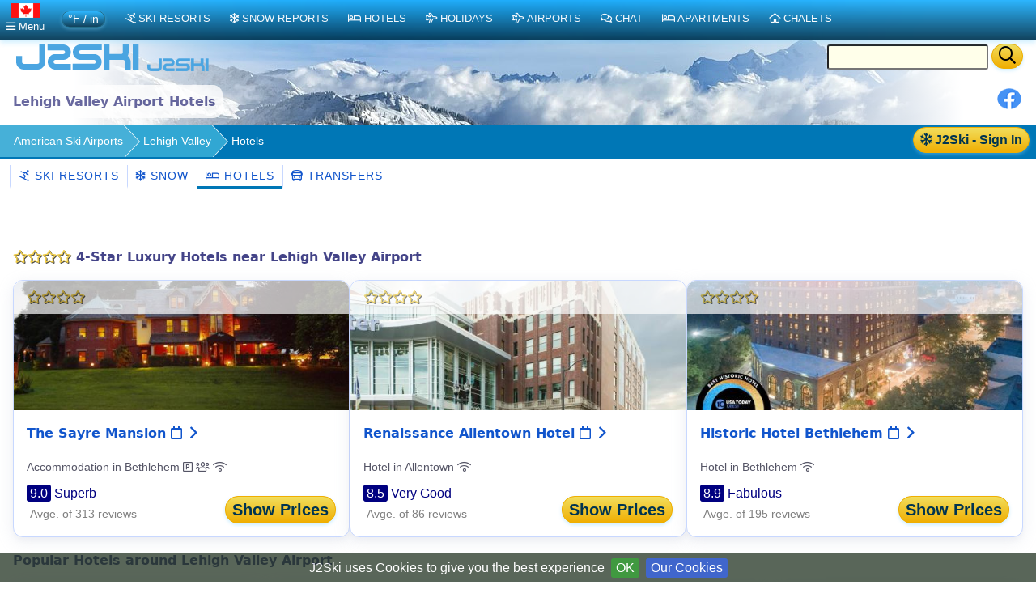

--- FILE ---
content_type: text/html;charset=UTF-8
request_url: https://ca.j2ski.com/american_ski_resorts/Airports/Lehigh_Valley_hotels.html
body_size: 11848
content:


<!DOCTYPE html>
<html lang="en-CA" xml:lang="en-CA" xmlns="http://www.w3.org/1999/xhtml" prefix="og: http://opengraphprotocol.org/schema/ fb: http://www.facebook.com/2008/fbml">
<head>
<meta charset="utf-8">
<base href="https://ca.j2ski.com/american_ski_resorts/Airports/Lehigh_Valley_hotels.html">
<script type="application/ld+json">
{
"@context" : "http://schema.org",
"@type" : "BreadcrumbList",
"itemListElement" : [ {
"@type" : "ListItem",
"position" : 1,
"name" : "American Ski Airports",
"item" : "https://ca.j2ski.com/american_ski_resorts/Airports/"
}, {
"@type" : "ListItem",
"position" : 2,
"name" : "Lehigh Valley",
"item" : "https://ca.j2ski.com/american_ski_resorts/Airports/Lehigh_Valley.html"
} ]
}
</script>
<link rel="preconnect" href="https://cdn.j2ski.com/">
<link rel="preconnect" href="https://traffic.j2ski.com/">
<link rel="preconnect" href="https://q-xx.bstatic.com/">
<link rel="preconnect" href="https://res.cloudinary.com/">
<script>
var _paq = window._paq = window._paq || [];
_paq.push(["setDocumentTitle", document.domain + "/" + document.title]);
_paq.push(['setCookieDomain', '*.j2ski.com']);
_paq.push(['setDomains', '*.j2ski.com']);
_paq.push(['trackPageView']);
_paq.push(['enableLinkTracking']);
(function() {
var u="//traffic.j2ski.com/matomo/";
_paq.push(['setTrackerUrl', u+'matomo.php']);
_paq.push(['setSiteId', '1']);
var d=document, g=d.createElement('script'), s=d.getElementsByTagName('script')[0];
g.type='text/javascript'; g.async=true; g.src='//cdn.j2ski.com/js/matomo.js'; s.parentNode.insertBefore(g,s);
})();
</script>
<meta name="viewport" content="width=device-width, initial-scale=1">
<meta name="apple-mobile-web-app-capable" content="yes">
<meta name="apple-mobile-web-app-status-bar-style" content="black-translucent">
<meta name="format-detection" content="telephone=no">
<link href="https://ca.j2ski.com/american_ski_resorts/Airports/Lehigh_Valley_hotels.html" rel="canonical">
<title>97 Hotels near Lehigh Valley Airport | J2Ski</title>
<meta name="keywords" content="Hotels near Lehigh Valley, Skiing, Snowboarding, Ski Resorts, ABE">
<meta name="description" content='97 Hotels near Lehigh Valley and convenient for Ski Resorts near Allentown, skiing and snowboarding near Lehigh Valley. Ski Weekends via Lehigh Valley Airport. Ski Hotel facts and statistics for Hotels near Lehigh Valley Airport.'>
<meta name="geo.region" content="US">
<meta name="geo.placename" content="Lehigh Valley">
<meta property="og:title" content="Ski Resorts near Lehigh Valley">
<meta property="og:type" content="place">
<meta property="og:url" content="https://ca.j2ski.com/american_ski_resorts/Airports/Lehigh_Valley_hotels.html">
<meta property="og:image" content="https://cdn.j2ski.com/i/J2Ski-home-page.png">
<meta property="og:image:height" content="426">
<meta property="og:image:width" content="645">
<meta property="og:locality" content="Allentown">
<meta property="og:country-name" content="USA">
<meta name="geo.position" content="40.652084;-75.440804">
<meta property="og:latitude" content="40.652084">
<meta property="og:longitude" content="-75.440804">
<link href="//cdn.datatables.net/2.3.2/css/dataTables.dataTables.min.css" rel="stylesheet" type="text/css">
<link href="//cdn.datatables.net/responsive/3.0.5/css/responsive.dataTables.min.css" rel="stylesheet" type="text/css">
<link href="//cdn.j2ski.com/s/leaflet-1.7.1.gz.css" rel="stylesheet" type="text/css">
<link href="//cdn.j2ski.com/s/Control.FullScreen-dist.gz.css" rel="stylesheet" type="text/css">
<script src="//cdn.j2ski.com/js/leaflet-1.7.1.gz.js"></script>
<script src="//cdn.j2ski.com/js/Control.FullScreen-dist.gz.js"></script>
<link href="https://ca.j2ski.com/american_ski_resorts/Airports/Lehigh_Valley_hotels.html" hreflang="en-CA" rel="alternate">
<link href="https://www.j2ski.com/american_ski_resorts/Airports/Lehigh_Valley_hotels.html" hreflang="en" rel="alternate">
<link href="https://uk.j2ski.com/american_ski_resorts/Airports/Lehigh_Valley_hotels.html" hreflang="en-GB" rel="alternate">
<link href="https://us.j2ski.com/american_ski_resorts/Airports/Lehigh_Valley_hotels.html" hreflang="en-US" rel="alternate">
<link href="https://au.j2ski.com/american_ski_resorts/Airports/Lehigh_Valley_hotels.html" hreflang="en-AU" rel="alternate">
<link href="https://in.j2ski.com/american_ski_resorts/Airports/Lehigh_Valley_hotels.html" hreflang="en-IN" rel="alternate">
<link href="https://nz.j2ski.com/american_ski_resorts/Airports/Lehigh_Valley_hotels.html" hreflang="en-NZ" rel="alternate">
<link href="https://www.j2ski.com/american_ski_resorts/Airports/Lehigh_Valley_hotels.html" hreflang="x-default" rel="alternate">
<script type="application/ld+json">
{
"@context": "http://schema.org",
"@type": "Airport",
"name": "Lehigh Valley",
"iataCode": "ABE",
"address": {
"@type": "PostalAddress",
"addressCountry": "United States",
"addressLocality": "Allentown"}
}
</script>
<link rel="preload" as="font" type="font/woff2" href="//cdn.j2ski.com/s/fa-5.14.0/fa-regular-400.woff2">
<link rel="preload stylesheet" as="style" href="//cdn.j2ski.com/s/j2ski-ux-25.2511001.min.css" >
<link href="//cdn.j2ski.com/s/jquery-ui.1.12.1.j2ski.min.gz.css" rel="stylesheet">
<style>
div.chart-container-tall {
height:250px;
max-height:250px;
width:100%;
}
.m25 h4.top {margin-top: 0}
.m25 article section.compare div.ft-ensemble {
background-color: #24a9c8;
border-radius: 12px;
}
.m25 article section.compare div.ft-ensemble, .m25 section.compare div.fg {
border: 1px solid #c8d8ff;
background: url(https://cdn.j2ski.com/i/j2ski_flat_90x22_bright.png) 99% 2% no-repeat,linear-gradient(#24a9c8,#fff);
box-shadow: 0 5px 5px #9aa0b90d,0 5px 20px #a6adc933;
padding: 1rem 1rem 2rem;
margin: 0;
}
.snowDepths .value {
text-align: right;
}
.user-dropdown {
a {
font-weight: 600;
}
span.offer {
background: crimson;
color: white;
padding: 0.25em;
border-radius: 1em;
}
p.prosub {
background: darkorange;
color: white;
padding: 0.25em 1em;
border-radius: 1em;
margin: 1em 0.5em ;
font-weight: 600;
}
}
main.m25 h2 span.review {
background: none;
span.count {
color: white;
font-weight: 550;
}
}
div.code-red:last-child, article div.code-red p:last-child {
border-radius: 0 0 12px 12px;
}
div.code-red, article div.code-red p, p.code-red {
background-color: crimson;
p {
color: white;
text-align: center;
font-weight: bold;
}
span.code {
letter-spacing: 0.1rem;
font-size: 1.2rem;
margin: 0 0.5rem;
}
}
.fg .summary p {margin:0}
div.model-switcher nav.tab22 {padding: .5rem 0}
a.ctabut, .ctabut, .ctatel, a.paginate_button {
padding: .15em .5em;
}
div.card-content .ctabut {
padding: 0 .5em;
a {
font-size: 1rem;
line-height: 1.3rem;
}
}
</style>
<link href="//cdn.j2ski.com/i/favicon.ico" rel="shortcut icon">
<link rel="search" href="https://www.j2ski.com/opensearchdescription.xml" type="application/opensearchdescription+xml" title="J2Ski.Com">
<script src="//cdn.j2ski.com/js/jquery-3.7.0.min.js"></script>
<script src="//cdn.datatables.net/2.3.2/js/dataTables.min.js"></script>
<script src="//cdn.datatables.net/responsive/3.0.5/js/dataTables.responsive.min.js"></script>
<script src="//cdn.datatables.net/responsive/3.0.5/js/responsive.dataTables.js"></script>
<script defer src="//cdn.j2ski.com/js/jquery-ui.1.12.1.j2ski.min.gz.js"></script>
<script defer src="//cdn.j2ski.com/js/autocomplete-names.min.js"></script>
<script defer src="//cdn.j2ski.com/js/jquery.cookiebar.min.js"></script>
<script defer src="//cdn.j2ski.com/js/jquery.tooltipster.min.js"></script>
<script defer src="//cdn.j2ski.com/js/scripts.min.js"></script>
<meta name="dcterms.rightsHolder" content="J2Ski (UK) Ltd">
<meta name="dcterms.dateCopyrighted" content='2026'>
<script src="//cdn.j2ski.com/js/htmx.min.js"></script>
</head>
<body>
<div class="page"><div class="logo-qs"><div>
<div class="r"><form action="/search/" method="get">
<input type="text" name="q" id="q" class="ui-autocomplete-input" aria-label="Search Location Name">
<button type="submit" class="ctabut warm" aria-label="Search"><i class="far fa-search fa-lg"></i></button>
</form>
</div>
<a href="/" title="J2Ski Home" class="phone-off"><img alt="J2Ski Canada" height="40" src="https://cdn.j2ski.com/i/j2ski_flat_160x40_light.T.png" width="160"></a>
<a href="/" title="J2Ski Home" class="phone-only"><img src="//cdn.j2ski.com/i/j2ski_flat_80x20_light.png" height="20" width="80" alt="J2Ski logo"></a>
</div></div>
<div class="toolbar"><div class="r"><div class="shares"><a href="https://www.facebook.com/sharer.php?u=https%3A%2F%2Fca.j2ski.com%2Famerican_ski_resorts%2FAirports%2FLehigh_Valley_hotels.html" onclick="return fbs_click()" rel="nofollow noopener" target="_blank" title="Share this page on Facebook"><img alt="Facebook" height="30" src="//cdn.j2ski.com/i/facebook-30-min.png" width="30"></a></div>
</div><header class="l"><h1>Lehigh Valley Airport Hotels</h1></header></div>
<div class="trailbar" ><div> <a href="/login.html?origin=/american_ski_resorts/Airports/Lehigh_Valley_hotels.html" class="ctabut warm r sign-in-btn" title="Sign in for Snow Mail, Forecast Detail and Chat"
hx-get="/user/login-button-or-menu?canonical=/american_ski_resorts/Airports/Lehigh_Valley_hotels.html" hx-trigger="load" hx-swap="outerHTML">
<i class="far fa-snowflake"></i> J2Ski - Sign In</a>
</div><nav class="trail"><ul>
<li><a href="/american_ski_resorts/Airports/">American Ski Airports</a></li>
<li><a href="/american_ski_resorts/Airports/Lehigh_Valley.html">Lehigh Valley</a></li>
<li><span class="phone-off">Hotels</span></li>
</ul>
</nav>
</div>
<nav class="tab22"><a href="/american_ski_resorts/Airports/Lehigh_Valley.html" title="Ski Resorts near Lehigh Valley Airport"><i class="far fa-skiing"></i>&nbsp;Ski Resorts</a><a href="/american_ski_resorts/Airports/Lehigh_Valley_snow_reports.html" title="Snow Forecasts for Ski Resorts near Lehigh Valley"><i class="far fa-snowflake"></i>&nbsp;Snow</a><a class="active" href="/american_ski_resorts/Airports/Lehigh_Valley_hotels.html" title="Hotels near Lehigh Valley Airport"><i class="far fa-bed"></i>&nbsp;Hotels</a><a href="/american_ski_resorts/Airports/Lehigh_Valley_airport_transfers.html" title="Airport Transfers from Lehigh Valley"><i class="far fa-bus"></i>&nbsp;Transfers</a></nav><main class="m25">
<article>
<section><h3><span class="goldstar"><i class="far fa-star"></i><i class="far fa-star"></i><i class="far fa-star"></i><i class="far fa-star"></i></span> 4-Star Luxury Hotels near Lehigh Valley Airport</h3>
<div class="cards"><section class="property"><div><div class="nogrid"><a href="/ski_hotels/USA/Bethlehem/The_Sayre_Mansion.html" title="The Sayre Mansion - Accommodation - Bethlehem"><img alt="The Sayre Mansion - Accommodation - Bethlehem" height="225" loading="lazy" src="https://q-xx.bstatic.com/xdata/images/hotel/max500/9576696.jpg?k=5f5e9a61e6d0deac494e9a47c2c32f5c4fa81304b1ae28b995abf0e15050a651&o=" width="300"></a></div>
<div class="text"><span class="goldstar"><i class="far fa-star"></i><i class="far fa-star"></i><i class="far fa-star"></i><i class="far fa-star"></i></span></div>
</div>
<div class="card-content"><h4><a href="/ski_hotels/USA/Bethlehem/The_Sayre_Mansion.html" title="Prices, Availability and Offers for The Sayre Mansion, Bethlehem">The Sayre Mansion <i class="far fa-calendar"></i>&nbsp;</a></h4>
<p><b class="subtext">Accommodation in Bethlehem <i class="far fa-parking" title="Free Parking"></i> <i class="far fa-users" title="Family Rooms"></i> <i class="far fa-wifi" title="Free Wifi"></i></b></p>
<div><div class="ctabut warm r"><a href="//www.booking.com/hotel/us/the-sayre-mansion.html?aid=306044" rel="nofollow noopener" target="_blank" title="The Sayre Mansion, United States - Online Booking">Show Prices</a></div>
<p class="review"><span class="score">9.0</span><span class="text">Superb</span><br><span class="count">Avge. of 313 reviews</span></p>
</div>
</div>
</section>
<section class="property"><div><div class="nogrid"><a href="/ski_hotels/USA/Allentown/Renaissance_Allentown.html" title="Renaissance Allentown Hotel - Allentown"><img alt="Renaissance Allentown Hotel - Allentown" height="225" loading="lazy" src="https://q-xx.bstatic.com/xdata/images/hotel/max500/626516440.jpg?k=b660d06b93398a2124e96714f0c3d5ed07ebe882b1a1a722439834458c6759e3&o=" width="300"></a></div>
<div class="text"><span class="goldstar"><i class="far fa-star"></i><i class="far fa-star"></i><i class="far fa-star"></i><i class="far fa-star"></i></span></div>
</div>
<div class="card-content"><h4><a href="/ski_hotels/USA/Allentown/Renaissance_Allentown.html" title="Prices, Availability and Offers for Renaissance Allentown Hotel, Allentown">Renaissance Allentown Hotel <i class="far fa-calendar"></i>&nbsp;</a></h4>
<p><b class="subtext">Hotel in Allentown <i class="far fa-wifi" title="Free Wifi"></i></b></p>
<div><div class="ctabut warm r"><a href="//www.booking.com/hotel/us/renaissance-allentown.html?aid=306044" rel="nofollow noopener" target="_blank" title="Renaissance Allentown Hotel, United States - Online Booking">Show Prices</a></div>
<p class="review"><span class="score">8.5</span><span class="text">Very Good</span><br><span class="count">Avge. of 86 reviews</span></p>
</div>
</div>
</section>
<section class="property"><div><div class="nogrid"><a href="/ski_hotels/USA/Bethlehem/Historic_Bethlehem.html" title="Historic Hotel Bethlehem"><img alt="Historic Hotel Bethlehem" height="225" loading="lazy" src="https://q-xx.bstatic.com/xdata/images/hotel/max500/400749295.jpg?k=b339679309a169e57113268d07205124aa9e4ffc03e1e097c027b81ff15f9ed1&o=" width="300"></a></div>
<div class="text"><span class="goldstar"><i class="far fa-star"></i><i class="far fa-star"></i><i class="far fa-star"></i><i class="far fa-star"></i></span></div>
</div>
<div class="card-content"><h4><a href="/ski_hotels/USA/Bethlehem/Historic_Bethlehem.html" title="Prices, Availability and Offers for Historic Hotel Bethlehem, Bethlehem">Historic Hotel Bethlehem <i class="far fa-calendar"></i>&nbsp;</a></h4>
<p><b class="subtext">Hotel in Bethlehem <i class="far fa-wifi" title="Free Wifi"></i></b></p>
<div><div class="ctabut warm r"><a href="//www.booking.com/hotel/us/historic-bethlehem.html?aid=306044" rel="nofollow noopener" target="_blank" title="Historic Hotel Bethlehem, United States - Online Booking">Show Prices</a></div>
<p class="review"><span class="score">8.9</span><span class="text">Fabulous</span><br><span class="count">Avge. of 195 reviews</span></p>
</div>
</div>
</section>
</div>
<h3>Popular Hotels around Lehigh Valley Airport</h3>
<div class="cards"><section class="property"><div><div class="nogrid"><a href="/ski_hotels/USA/Allentown/Ramada_by_Wyndham_Allentown_Bethlehem.html" title="Ramada by Wyndham Allentown Bethlehem - Hotel - Allentown"><img alt="Ramada by Wyndham Allentown Bethlehem - Hotel - Allentown" height="225" loading="lazy" src="https://q-xx.bstatic.com/xdata/images/hotel/max500/397547232.jpg?k=6ee669b5f88da4432016e488b527168cfd3e00d2975e021b4f2c10dfd9ed96ed&o=" width="300"></a></div>
<div class="text"><span class="goldstar"><i class="far fa-star"></i><i class="far fa-star"></i><i class="far fa-star"></i></span></div>
</div>
<div class="card-content"><h4><a href="/ski_hotels/USA/Allentown/Ramada_by_Wyndham_Allentown_Bethlehem.html" title="Prices, Availability and Offers for Ramada by Wyndham Allentown Bethlehem, Allentown">Ramada by Wyndham Allentown Bethlehem <i class="far fa-calendar"></i>&nbsp;</a></h4>
<p><b class="subtext">Hotel in Allentown <i class="far fa-parking" title="Free Parking"></i> <i class="far fa-users" title="Family Rooms"></i> <i class="far fa-wifi" title="Free Wifi"></i></b></p>
<div><div class="ctabut warm r"><a href="//www.booking.com/hotel/us/ramada-allentown-whitehall.html?aid=306044" rel="nofollow noopener" target="_blank" title="Ramada by Wyndham Allentown Bethlehem, United States - Online Booking">Show Prices</a></div>
<p class="review"><span class="score">7.9</span><span class="text">Good</span><br><span class="count">Avge. of 863 reviews</span></p>
</div>
</div>
</section>
<section class="property"><div><div class="nogrid"><a href="/ski_hotels/USA/Allentown/Hilton_Garden_Inn_Allentown_Bethlehem_Airport.html" title="Hilton Garden Inn Allentown Bethlehem Airport - Hotel - Allentown"><img alt="Hilton Garden Inn Allentown Bethlehem Airport - Hotel - Allentown" height="225" loading="lazy" src="https://q-xx.bstatic.com/xdata/images/hotel/max500/484908837.jpg?k=86f6310f340023852b023c00a233dbff2cc942507afcd93218f8dfd7f7ebbb85&o=" width="300"></a></div>
<div class="text"><span class="goldstar"><i class="far fa-star"></i><i class="far fa-star"></i><i class="far fa-star"></i></span></div>
</div>
<div class="card-content"><h4><a href="/ski_hotels/USA/Allentown/Hilton_Garden_Inn_Allentown_Bethlehem_Airport.html" title="Prices, Availability and Offers for Hilton Garden Inn Allentown Bethlehem Airport, Allentown">Hilton Garden Inn Allentown Bethlehem Airport <i class="far fa-calendar"></i>&nbsp;</a></h4>
<p><b class="subtext">Hotel in Allentown <i class="far fa-parking" title="Free Parking"></i></b></p>
<div><div class="ctabut warm r"><a href="//www.booking.com/hotel/us/hilton-garden-inn-allentown-bethlehem-airport-pa.html?aid=306044" rel="nofollow noopener" target="_blank" title="Hilton Garden Inn Allentown Bethlehem Airport, United States - Online Booking">Show Prices</a></div>
<p class="review"><span class="score">7.8</span><span class="text">Good</span><br><span class="count">Avge. of 124 reviews</span></p>
</div>
</div>
</section>
<section class="property"><div><div class="nogrid"><a href="/ski_hotels/USA/Bethlehem/Hampton_Inn_Suites_Bethlehem.html" title="Hampton Inn&Suites Bethlehem - Hotel"><img alt="Hampton Inn&Suites Bethlehem - Hotel" height="225" loading="lazy" src="https://q-xx.bstatic.com/xdata/images/hotel/max500/484613948.jpg?k=474552928412f7499afab688971c21ef252730c8923469a0eec6f02821ba72db&o=" width="300"></a></div>
<div class="text"><span class="goldstar"><i class="far fa-star"></i><i class="far fa-star"></i><i class="far fa-star"></i></span></div>
</div>
<div class="card-content"><h4><a href="/ski_hotels/USA/Bethlehem/Hampton_Inn_Suites_Bethlehem.html" title="Prices, Availability and Offers for Hampton Inn&Suites Bethlehem, Bethlehem">Hampton Inn&Suites Bethlehem <i class="far fa-calendar"></i>&nbsp;</a></h4>
<p><b class="subtext">Hotel in Bethlehem <i class="far fa-parking" title="Free Parking"></i> <i class="far fa-wifi" title="Free Wifi"></i></b></p>
<div><div class="ctabut warm r"><a href="//www.booking.com/hotel/us/hampton-inn-suites-bethlehem.html?aid=306044" rel="nofollow noopener" target="_blank" title="Hampton Inn&Suites Bethlehem, United States - Online Booking">Show Prices</a></div>
<p class="review"><span class="score">8.7</span><span class="text">Fabulous</span><br><span class="count">Avge. of 154 reviews</span></p>
</div>
</div>
</section>
<section class="property"><div><div class="nogrid"><a href="/ski_hotels/USA/Bethlehem/Holiday_Inn_Express_Suites_Bethlehem_Arpt_Allentown_Area.html" title="Holiday Inn Express & Suites Bethlehem Arpt-Allentown Area - Hotel - Bethlehem"><img alt="Holiday Inn Express & Suites Bethlehem Arpt-Allentown Area - Hotel - Bethlehem" height="225" loading="lazy" src="https://q-xx.bstatic.com/xdata/images/hotel/max500/234755319.jpg?k=65ca5ed50c3d0310bd926ad940f0189d58db4c588d4d0ec9ae49806bd2eefc0b&o=" width="300"></a></div>
<div class="text"><span class="goldstar"><i class="far fa-star"></i><i class="far fa-star"></i></span></div>
</div>
<div class="card-content"><h4><a href="/ski_hotels/USA/Bethlehem/Holiday_Inn_Express_Suites_Bethlehem_Arpt_Allentown_Area.html" title="Prices, Availability and Offers for Holiday Inn Express & Suites Bethlehem Arpt-Allentown Area, Bethlehem">Holiday Inn Express & Suites Bethlehem Arpt-Allentown Area <i class="far fa-calendar"></i>&nbsp;</a></h4>
<p><b class="subtext">Hotel in Bethlehem <i class="far fa-parking" title="Free Parking"></i> <i class="far fa-wifi" title="Free Wifi"></i></b></p>
<div><div class="ctabut warm r"><a href="//www.booking.com/hotel/us/holiday-inn-express-suites-lehigh-valley-airport.html?aid=306044" rel="nofollow noopener" target="_blank" title="Holiday Inn Express & Suites Bethlehem Arpt-Allentown Area, United States - Online Booking">Show Prices</a></div>
<p class="review"><span class="score">9.2</span><span class="text">Superb</span><br><span class="count">Avge. of 677 reviews</span></p>
</div>
</div>
</section>
<section class="property"><div><div class="nogrid"><a href="/ski_hotels/USA/Bethlehem/Sonesta_Es_Suites_Allentown_Bethlehem_Airport.html" title="Sonesta ES Suites Allentown Bethlehem Airport - Hotel - Bethlehem"><img alt="Sonesta ES Suites Allentown Bethlehem Airport - Hotel - Bethlehem" height="225" loading="lazy" src="https://q-xx.bstatic.com/xdata/images/hotel/max500/352364716.jpg?k=07ce641e4cb90308e27ca8de5ec7b6d12e858f7caa088340abc817583801079f&o=" width="300"></a></div>
<div class="text"><span class="goldstar"><i class="far fa-star"></i><i class="far fa-star"></i><i class="far fa-star"></i></span></div>
</div>
<div class="card-content"><h4><a href="/ski_hotels/USA/Bethlehem/Sonesta_Es_Suites_Allentown_Bethlehem_Airport.html" title="Prices, Availability and Offers for Sonesta ES Suites Allentown Bethlehem Airport, Bethlehem">Sonesta ES Suites Allentown Bethlehem Airport <i class="far fa-calendar"></i>&nbsp;</a></h4>
<p><b class="subtext">Hotel in Bethlehem <i class="far fa-parking" title="Private Parking"></i> <i class="far fa-users" title="Family Rooms"></i> <i class="far fa-wifi" title="Free Wifi"></i></b></p>
<div><div class="ctabut warm r"><a href="//www.booking.com/hotel/us/sonesta-es-suites-allentown-bethlehem-airport.html?aid=306044" rel="nofollow noopener" target="_blank" title="Sonesta ES Suites Allentown Bethlehem Airport, United States - Online Booking">Show Prices</a></div>
</div>
</div>
</section>
<section class="property"><div><div class="nogrid"><a href="/ski_hotels/USA/Bethlehem/Holiday_Inn_Express_Suites_Bethlehem_Airport_Allentown_Area.html" title="Holiday Inn Express Hotel & Suites Bethlehem Airport/Allentown area - Bethlehem"><img alt="Holiday Inn Express Hotel & Suites Bethlehem Airport/Allentown area - Bethlehem" height="225" loading="lazy" src="https://q-xx.bstatic.com/xdata/images/hotel/max500/234755319.jpg?k=65ca5ed50c3d0310bd926ad940f0189d58db4c588d4d0ec9ae49806bd2eefc0b&o=&a=306044" width="300"></a></div>
<div class="text"><span class="goldstar"><i class="far fa-star"></i><i class="far fa-star"></i></span></div>
</div>
<div class="card-content"><h4><a href="/ski_hotels/USA/Bethlehem/Holiday_Inn_Express_Suites_Bethlehem_Airport_Allentown_Area.html" title="Prices, Availability and Offers for Holiday Inn Express Hotel & Suites Bethlehem Airport/Allentown area, Bethlehem">Holiday Inn Express Hotel & Suites Bethlehem Airport/Allentown area <i class="far fa-calendar"></i>&nbsp;</a></h4>
<p><b class="subtext">Hotel in Bethlehem <i class="far fa-parking" title="Free Parking"></i> <i class="far fa-wifi" title="Free Wifi"></i></b></p>
<div><div class="ctabut warm r"><a href="//www.booking.com/hotel/us/holiday-inn-express-suites-lehigh-valley-airport.html?aid=306044" rel="nofollow noopener" target="_blank" title="Holiday Inn Express Hotel & Suites Bethlehem Airport/Allentown area, United States - Online Booking">Show Prices</a></div>
<p class="review"><span class="score">9.2</span><span class="text">Superb</span><br><span class="count">Avge. of 673 reviews</span></p>
</div>
</div>
</section>
<section class="property"><div><div class="nogrid"><a href="/ski_hotels/USA/Bethlehem/Comfort_Suites_Bethlehem_Near_Lehigh_University_Lvi_Airport.html" title="Comfort Suites Bethlehem Near Lehigh University and LVI Airport - Hotel - Bethlehem"><img alt="Comfort Suites Bethlehem Near Lehigh University and LVI Airport - Hotel - Bethlehem" height="225" loading="lazy" src="https://q-xx.bstatic.com/xdata/images/hotel/max500/774112152.jpg?k=89b2d704de43e1043856b4381c8387d069522245ab38974852812babba491d3c&o=" width="300"></a></div>
<div class="text"><span class="goldstar"><i class="far fa-star"></i><i class="far fa-star"></i><i class="far fa-star"></i></span></div>
</div>
<div class="card-content"><h4><a href="/ski_hotels/USA/Bethlehem/Comfort_Suites_Bethlehem_Near_Lehigh_University_Lvi_Airport.html" title="Prices, Availability and Offers for Comfort Suites Bethlehem Near Lehigh University and LVI Airport, Bethlehem">Comfort Suites Bethlehem Near Lehigh University and LVI Airport <i class="far fa-calendar"></i>&nbsp;</a></h4>
<p><b class="subtext">Hotel in Bethlehem <i class="far fa-parking" title="Free Parking"></i> <i class="far fa-wifi" title="Free Wifi"></i></b></p>
<div><div class="ctabut warm r"><a href="//www.booking.com/hotel/us/hotel-w-third-st-bethlehem.html?aid=306044" rel="nofollow noopener" target="_blank" title="Comfort Suites Bethlehem Near Lehigh University and LVI Airport, United States - Online Booking">Show Prices</a></div>
<p class="review"><span class="score">8.5</span><span class="text">Very Good</span><br><span class="count">Avge. of 479 reviews</span></p>
</div>
</div>
</section>
<section class="property"><div><div class="nogrid"><a href="/ski_hotels/USA/Allentown/Staybridge_Suites_Allentown_Airport_Lehigh_Valley_by_Ihg.html" title="Staybridge Suites Allentown Airport Lehigh Valley by IHG - Hotel - Allentown"><img alt="Staybridge Suites Allentown Airport Lehigh Valley by IHG - Hotel - Allentown" height="225" loading="lazy" src="https://q-xx.bstatic.com/xdata/images/hotel/max500/378160989.jpg?k=5ef97ed8c108b28d59d2a60843ff50e52a7103b11d9c8ba4f860023ed22ed9e5&o=" width="300"></a></div>
<div class="text"><span class="goldstar"><i class="far fa-star"></i><i class="far fa-star"></i><i class="far fa-star"></i></span></div>
</div>
<div class="card-content"><h4><a href="/ski_hotels/USA/Allentown/Staybridge_Suites_Allentown_Airport_Lehigh_Valley_by_Ihg.html" title="Prices, Availability and Offers for Staybridge Suites Allentown Airport Lehigh Valley by IHG, Allentown">Staybridge Suites Allentown Airport Lehigh Valley by IHG <i class="far fa-calendar"></i>&nbsp;</a></h4>
<p><b class="subtext">Hotel in Allentown <i class="far fa-parking" title="Free Parking"></i> <i class="far fa-users" title="Family Rooms"></i></b></p>
<div><div class="ctabut warm r"><a href="//www.booking.com/hotel/us/staybridge-suites-allentown-airport-lehigh-valley.html?aid=306044" rel="nofollow noopener" target="_blank" title="Staybridge Suites Allentown Airport Lehigh Valley by IHG, United States - Online Booking">Show Prices</a></div>
<p class="review"><span class="score">8.9</span><span class="text">Fabulous</span><br><span class="count">Avge. of 464 reviews</span></p>
</div>
</div>
</section>
<section class="property"><div><div class="nogrid"><a href="/ski_hotels/USA/Bethlehem/Hyatt_Place_Bethlehem_Downtown.html" title="Hyatt Place Bethlehem-Downtown - Hotel - Bethlehem"><img alt="Hyatt Place Bethlehem-Downtown - Hotel - Bethlehem" height="225" loading="lazy" src="https://q-xx.bstatic.com/xdata/images/hotel/max500/135321651.jpg?k=633700f74cba1bf0c0aa9e3349d598128f01679c3e202f404874de8cf5a12f64&o=" width="300"></a></div>
<div class="text"><span class="goldstar"><i class="far fa-star"></i><i class="far fa-star"></i><i class="far fa-star"></i></span></div>
</div>
<div class="card-content"><h4><a href="/ski_hotels/USA/Bethlehem/Hyatt_Place_Bethlehem_Downtown.html" title="Prices, Availability and Offers for Hyatt Place Bethlehem-Downtown, Bethlehem">Hyatt Place Bethlehem-Downtown <i class="far fa-calendar"></i>&nbsp;</a></h4>
<p><b class="subtext">Hotel in Bethlehem <i class="far fa-wifi" title="Free Wifi"></i></b></p>
<div><div class="ctabut warm r"><a href="//www.booking.com/hotel/us/hyatt-place-bethlehem.html?aid=306044" rel="nofollow noopener" target="_blank" title="Hyatt Place Bethlehem-Downtown, United States - Online Booking">Show Prices</a></div>
<p class="review"><span class="score">8.8</span><span class="text">Fabulous</span><br><span class="count">Avge. of 588 reviews</span></p>
</div>
</div>
</section>
<section class="property"><div><div class="nogrid"><a href="/ski_hotels/USA/Allentown/Days_by_Wyndham_Allentown_Airport_Lehigh_Valley.html" title="Days Hotel by Wyndham Allentown Airport / Lehigh Valley - Allentown"><img alt="Days Hotel by Wyndham Allentown Airport / Lehigh Valley - Allentown" height="225" loading="lazy" src="https://q-xx.bstatic.com/xdata/images/hotel/max500/591710321.jpg?k=56363eec07bbfabef0317b043cae46430b759b93d0688b2cf0ce5a5fa03b1d4f&o=" width="300"></a></div>
<div class="text"><span class="goldstar"><i class="far fa-star"></i><i class="far fa-star"></i><i class="far fa-star"></i></span></div>
</div>
<div class="card-content"><h4><a href="/ski_hotels/USA/Allentown/Days_by_Wyndham_Allentown_Airport_Lehigh_Valley.html" title="Prices, Availability and Offers for Days Hotel by Wyndham Allentown Airport / Lehigh Valley, Allentown">Days Hotel by Wyndham Allentown Airport / Lehigh Valley <i class="far fa-calendar"></i>&nbsp;</a></h4>
<p><b class="subtext">Hotel in Allentown <i class="far fa-parking" title="Free Parking"></i> <i class="far fa-users" title="Family Rooms"></i> <i class="far fa-wifi" title="Free Wifi"></i></b></p>
<div><div class="ctabut warm r"><a href="//www.booking.com/hotel/us/allentown-3400-airport-road.html?aid=306044" rel="nofollow noopener" target="_blank" title="Days Hotel by Wyndham Allentown Airport / Lehigh Valley, United States - Online Booking">Show Prices</a></div>
<p class="review"><span class="score">7.6</span><span class="text">Good</span><br><span class="count">Avge. of 1385 reviews</span></p>
</div>
</div>
</section>
<section class="property"><div><div class="nogrid"><a href="/ski_hotels/USA/Allentown/Econo_Lodge_Allentown_North.html" title="Econo Lodge Allentown North - Accommodation - Allentown"><img alt="Econo Lodge Allentown North - Accommodation - Allentown" height="225" loading="lazy" src="https://q-xx.bstatic.com/xdata/images/hotel/max500/807684325.jpg?k=e16c227c877ebef4d27bc6be924f5ec173c51ed9b8050483d249f0f678aaf225&o=&a=306044" width="300"></a></div>
<div class="text"><span class="goldstar"><i class="far fa-star"></i><i class="far fa-star"></i></span></div>
</div>
<div class="card-content"><h4><a href="/ski_hotels/USA/Allentown/Econo_Lodge_Allentown_North.html" title="Prices, Availability and Offers for Econo Lodge Allentown North, Allentown">Econo Lodge Allentown North <i class="far fa-calendar"></i>&nbsp;</a></h4>
<p><b class="subtext">Accommodation in Allentown <i class="far fa-parking" title="Free Parking"></i></b></p>
<div><div class="ctabut warm r"><a href="//www.booking.com/hotel/us/scottish-inn-suites-allentown.html?aid=306044" rel="nofollow noopener" target="_blank" title="Econo Lodge Allentown North, United States - Online Booking">Show Prices</a></div>
</div>
</div>
</section>
<section class="property"><div><div class="nogrid"><a href="/ski_hotels/USA/Bethlehem/Homewood_Suites_by_Hilton_Allentown_Bethlehem_Airport.html" title="Homewood Suites by Hilton Allentown-Bethlehem Airport - Hotel - Bethlehem"><img alt="Homewood Suites by Hilton Allentown-Bethlehem Airport - Hotel - Bethlehem" height="225" loading="lazy" src="https://q-xx.bstatic.com/xdata/images/hotel/max500/484337787.jpg?k=6eb6d9b3cc9277c5076dcadd011255fece7bca2a2fc117172aa9fd78d5b9db00&o=" width="300"></a></div>
<div class="text"><span class="goldstar"><i class="far fa-star"></i><i class="far fa-star"></i><i class="far fa-star"></i></span></div>
</div>
<div class="card-content"><h4><a href="/ski_hotels/USA/Bethlehem/Homewood_Suites_by_Hilton_Allentown_Bethlehem_Airport.html" title="Prices, Availability and Offers for Homewood Suites by Hilton Allentown-Bethlehem Airport, Bethlehem">Homewood Suites by Hilton Allentown-Bethlehem Airport <i class="far fa-calendar"></i>&nbsp;</a></h4>
<p><b class="subtext">Hotel in Bethlehem <i class="far fa-parking" title="Free Parking"></i> <i class="far fa-wifi" title="Free Wifi"></i></b></p>
<div><div class="ctabut warm r"><a href="//www.booking.com/hotel/us/homewood-suites-by-hilton-r-allentown-bethlehem-airport.html?aid=306044" rel="nofollow noopener" target="_blank" title="Homewood Suites by Hilton Allentown-Bethlehem Airport, United States - Online Booking">Show Prices</a></div>
<p class="review"><span class="score">8.5</span><span class="text">Very Good</span><br><span class="count">Avge. of 167 reviews</span></p>
</div>
</div>
</section>
<section class="property"><div><div class="nogrid"><a href="/ski_hotels/USA/Bethlehem/Home2_Suites_by_Hilton_Allentown_Bethlehem_Airport.html" title="Home2 Suites By Hilton Allentown Bethlehem Airport - Hotel - Bethlehem"><img alt="Home2 Suites By Hilton Allentown Bethlehem Airport - Hotel - Bethlehem" height="225" loading="lazy" src="https://q-xx.bstatic.com/xdata/images/hotel/max500/500494574.jpg?k=3b1e1fb95ecacd7149304a4c6d09f3f679b1df1c3fc1d501f12f77443d9edff0&o=" width="300"></a></div>
<div class="text"><span class="goldstar"><i class="far fa-star"></i><i class="far fa-star"></i><i class="far fa-star"></i></span></div>
</div>
<div class="card-content"><h4><a href="/ski_hotels/USA/Bethlehem/Home2_Suites_by_Hilton_Allentown_Bethlehem_Airport.html" title="Prices, Availability and Offers for Home2 Suites By Hilton Allentown Bethlehem Airport, Bethlehem">Home2 Suites By Hilton Allentown Bethlehem Airport <i class="far fa-calendar"></i>&nbsp;</a></h4>
<p><b class="subtext">Hotel in Bethlehem <i class="far fa-wifi" title="Free Wifi"></i></b></p>
<div><div class="ctabut warm r"><a href="//www.booking.com/hotel/us/home2-suites-by-hilton-allentown-bethlehem-airport.html?aid=306044" rel="nofollow noopener" target="_blank" title="Home2 Suites By Hilton Allentown Bethlehem Airport, United States - Online Booking">Show Prices</a></div>
<p class="review"><span class="score">9.0</span><span class="text">Superb</span><br><span class="count">Avge. of 334 reviews</span></p>
</div>
</div>
</section>
<section class="property"><div><div class="nogrid"><a href="/ski_hotels/USA/Bethlehem/Comfort_Inn_Suites_Bethlehem_Lehigh_Valley_Airport.html" title="Comfort Inn & Suites Bethlehem Lehigh Valley Airport - Hotel - Bethlehem"><img alt="Comfort Inn & Suites Bethlehem Lehigh Valley Airport - Hotel - Bethlehem" height="225" loading="lazy" src="https://q-xx.bstatic.com/xdata/images/hotel/max500/781773959.jpg?k=1f6e883c8f044987a4bec536f36b72d0f75b96bcc4dd3075e7b639bf574ecf78&o=" width="300"></a></div>
<div class="text"><span class="goldstar"><i class="far fa-star"></i><i class="far fa-star"></i><i class="far fa-star"></i></span></div>
</div>
<div class="card-content"><h4><a href="/ski_hotels/USA/Bethlehem/Comfort_Inn_Suites_Bethlehem_Lehigh_Valley_Airport.html" title="Prices, Availability and Offers for Comfort Inn & Suites Bethlehem Lehigh Valley Airport, Bethlehem">Comfort Inn & Suites Bethlehem Lehigh Valley Airport <i class="far fa-calendar"></i>&nbsp;</a></h4>
<p><b class="subtext">Hotel in Bethlehem <i class="far fa-parking" title="Free Parking"></i> <i class="far fa-users" title="Family Rooms"></i> <i class="far fa-wifi" title="Free Wifi"></i></b></p>
<div><div class="ctabut warm r"><a href="//www.booking.com/hotel/us/comfort-inn-and-suites-1.html?aid=306044" rel="nofollow noopener" target="_blank" title="Comfort Inn & Suites Bethlehem Lehigh Valley Airport, United States - Online Booking">Show Prices</a></div>
<p class="review"><span class="score">8.4</span><span class="text">Very Good</span><br><span class="count">Avge. of 765 reviews</span></p>
</div>
</div>
</section>
<section class="property"><div><div class="nogrid"><a href="/ski_hotels/USA/Allentown/The_Americus_Trademark_Collection_by_Wyndham.html" title="The Americus Hotel, Trademark Collection by Wyndham - Allentown"><img alt="The Americus Hotel, Trademark Collection by Wyndham - Allentown" height="225" loading="lazy" src="https://q-xx.bstatic.com/xdata/images/hotel/max500/334277950.jpg?k=c64419597028317f26a9b8823fce49bd8292de66e5207a7458c549da59f95b02&o=" width="300"></a></div>
<div class="text"><span class="goldstar"><i class="far fa-star"></i><i class="far fa-star"></i><i class="far fa-star"></i></span></div>
</div>
<div class="card-content"><h4><a href="/ski_hotels/USA/Allentown/The_Americus_Trademark_Collection_by_Wyndham.html" title="Prices, Availability and Offers for The Americus Hotel, Trademark Collection by Wyndham, Allentown">The Americus Hotel, Trademark Collection by Wyndham <i class="far fa-calendar"></i>&nbsp;</a></h4>
<p><b class="subtext">Hotel in Allentown </b></p>
<div><div class="ctabut warm r"><a href="//www.booking.com/hotel/us/the-americus-trademark-collection-by-wyndham.html?aid=306044" rel="nofollow noopener" target="_blank" title="The Americus Hotel, Trademark Collection by Wyndham, United States - Online Booking">Show Prices</a></div>
<p class="review"><span class="score">8.0</span><span class="text">Good</span><br><span class="count">Avge. of 362 reviews</span></p>
</div>
</div>
</section>
</div>
</section>
<h2>Hotels close to Lehigh Valley Airport</h2>
<section>
<h3>United States Hotels Map</h3>
<script src="https://www.booking.com/affiliate/prelanding_sdk"></script>
<div id="bookingAffiliateWidget_ec2e4cb7-89c4-4cb4-b1d9-10241b865e62">&nbsp;</div>
<script>
(function () {
var BookingAffiliateWidget = new Booking.AffiliateWidget({
"iframeSettings": {
"selector": "bookingAffiliateWidget_ec2e4cb7-89c4-4cb4-b1d9-10241b865e62",
"responsive": true
},
"widgetSettings": {
"ss": "Lehigh Valley",
"latitude": 40.6521,
"longitude": -75.4408,
"zoom": 13
}
});
})();
</script>
</section>
<h4>Partner Offers</h4>
<div class="cards"><aside class="fillable ada ada-txfr"><div><h4><a href="/american_ski_resorts/Airports/Lehigh_Valley_airport_transfers.html" title="Airport Transfers from Lehigh Valley"><i class="far fa-bus"></i>&nbsp;Lehigh Valley Airport Transfers</a></h4>
<a href="/american_ski_resorts/Airports/Lehigh_Valley_airport_transfers.html" title="Airport Transfer routes from Lehigh Valley"><img alt="Book an Airport Transfer" height="140" loading="lazy" src="https://cdn.j2ski.com/i/Transfers-320x140.png" width="320"></a><p><b>Airport Transfers</b><br><span class="subtext">Private or Shared Transfers from Lehigh Valley Airport(ABE) to ski resorts</span></p>
<p><a class="ctabut warm" href="https://en.intui.travel/?partnerID=2875911" rel="nofollow noopener" target="_blank" title="Get an Airport Transfer Quote from Intui"><i class='far fa-bus'></i>&nbsp;Find a Transfer&nbsp;<i class="far fa-chevron-right"></i></a><br><span class="subtext">with Intui</span></p>
</div>
</aside>
</div>
</article>
<nav>
<aside><h3>Ski Resorts near Allentown Airport, United States</h3>
<h4>ABE - Lehigh Valley International</h4>
<p>There are more than twenty ski areas within a few hours drive of Allentown.</p>
<p>The Top 5 most popular ski resorts near Allentown are <a href="/american_ski_resorts/USA/Blue_Mountain.html" title="Blue Mountain Ski Resort Guide">Blue Mountain</a>, <a href="/american_ski_resorts/USA/Campgaw_Mountain.html" title="Campgaw Mountain Ski Resort Guide">Campgaw Mountain</a>, <a href="/american_ski_resorts/USA/Coffee_Mill.html" title="Coffee Mill Ski Resort Guide">Coffee Mill</a>, <a href="/american_ski_resorts/USA/Echo_Valley.html" title="Echo Valley Ski Resort Guide">Echo Valley</a> and <a href="/american_ski_resorts/USA/Mount_Holly.html" title="Mount Holly Ski Resort Guide">Mount Holly</a>.</p>
</aside>
<aside><h3><i class="far fa-plane"></i>&nbsp;<span class="flag flag-ca"></span>Canada</h3>
<ul>
<li><a href="Montreal_Trudeau_hotels.html" title="Hotels near Pierre Elliott Trudeau International (YUL)">Montreal Trudeau Hotels</a></li>
<li><a href="Ottawa_hotels.html" title="Hotels near Ottawa Macdonald Cartier International (YOW)">Ottawa Hotels</a></li>
</ul>
</aside>
<aside><h3><i class="far fa-plane"></i>&nbsp;<span class="flag flag-us"></span>United States</h3>
<ul>
<li><a href="Albany_hotels.html" title="Hotels near Albany International (ALB)">Albany Hotels</a></li>
<li><a href="Appleton_hotels.html" title="Hotels near Appleton (ATW)">Appleton Hotels</a></li>
<li><a href="Asheville_hotels.html" title="Hotels near Asheville Regional Airport (AVL)">Asheville Hotels</a></li>
<li><a href="Aspen_hotels.html" title="Hotels near Aspen Pitkin County Sardy Field (ASE)">Aspen Hotels</a></li>
<li><a href="Binghamton_hotels.html" title="Hotels near Greater Binghamton Edwin A Link Fld (BGM)">Binghamton Hotels</a></li>
</ul>
<form action="../" class="content-drop">
<select name="nav" onchange="window.open(this.options[this.selectedIndex].value,'_top')"><option value="">Airports in United States...</option><option value="Albany_hotels.html">Albany</option><option value="Appleton_hotels.html">Appleton</option><option value="Asheville_hotels.html">Asheville</option><option value="Aspen_hotels.html">Aspen</option><option value="Binghamton_hotels.html">Binghamton</option><option value="Bradley_hotels.html">Bradley</option><option value="Buffalo_Niagara_hotels.html">Buffalo Niagara</option><option value="Burlington_hotels.html">Burlington</option><option value="Central_Wisconsin_hotels.html">Central Wisconsin</option><option value="Charlottesville_Albemarle_hotels.html">Charlottesville-Albemarle</option><option value="Chippewa_Valley_hotels.html">Chippewa Valley</option><option value="Denver_International_hotels.html">Denver International</option><option value="Greenville_hotels.html">Greenville</option><option value="Harrisburg_hotels.html">Harrisburg</option><option value="Ithaca_hotels.html">Ithaca</option><option value="JFK_New_York_hotels.html">JFK New York</option><option value="John_Wayne_hotels.html">John Wayne</option><option value="La_Guardia_NY_hotels.html">La Guardia NY</option><option value="Madison_hotels.html">Madison</option><option value="Manchester_Boston_hotels.html">Manchester-Boston</option><option value="Minneapolis_hotels.html">Minneapolis</option><option value="Nashua_Boire_Field_hotels.html">Nashua (Boire Field)</option><option value="Newark_Liberty_hotels.html">Newark Liberty</option><option value="Ontario_hotels.html">Ontario</option><option value="Philadelphia_hotels.html">Philadelphia</option><option value="Portland_hotels.html">Portland</option><option value="Provo_hotels.html">Provo</option><option value="Reno_Tahoe_hotels.html">Reno Tahoe</option><option value="Rutland_hotels.html">Rutland</option><option value="Sacramento_hotels.html">Sacramento</option><option value="Salt_Lake_City_hotels.html">Salt Lake City</option><option value="Scranton_hotels.html">Scranton</option><option value="Steamboat_Springs_hotels.html">Steamboat Springs</option><option value="Stewart_hotels.html">Stewart</option><option value="Syracuse_hotels.html">Syracuse</option><option value="Tweed_New_Haven_hotels.html">Tweed-New Haven</option><option value="Vail_Eagle_hotels.html">Vail/Eagle</option><option value="Westchester_Co_hotels.html">Westchester Co</option></select>
</form>
</aside>
<aside><h3><i class="far fa-plane"></i>&nbsp;Airports in North and South America</h3>
<p><i>See all Ski Airports in North and South America...</i></p>
<p><a href="/american_ski_resorts/Airports/" title="All Ski Airports in North and South America">American Ski Airports</a></p>
</aside>
<span hx-get="/user/signup-form-aside?canonical=/american_ski_resorts/Airports/Lehigh_Valley_hotels.html" hx-trigger="load" hx-swap="outerHTML"></span>
<!--
<aside>
<h3>See Snow Reports &amp; Forecasts</h3>
<h4><i class="far fa-snowflake sf"></i> Europe</h4>
<ul>
<li><a href="/snow_forecast/Austria/" title="Snow in Austrian Ski Resorts">Austria - Snow</a></li>
<li><a href="/snow_forecast/France/" title="Snow in French Ski Resorts" >France - Snow</a></li>
<li><a href="/snow_forecast/Italy/" title="Snow in Italian Ski Resorts">Italy - Snow</a></li>
<li><a href="/snow_forecast/Switzerland/" title="Snow in Swiss Ski Resorts">Switzerland - Snow</a></li>
</ul>
<h4><i class="far fa-snowflake sf"></i> Americas and Australasia</h4>
<ul>
<li><a href="/snow_forecast/Australia/" title="Snow in Australian Ski Resorts">Australia - Snow</a></li>
<li><a href="/snow_forecast/Canada/" title="Snow in Canadian Ski Resorts">Canada - Snow</a></li>
<li><a href="/snow_forecast/New_Zealand/" title="Snow in New Zealand Ski Resorts">New Zealand - Snow</a></li>
<li><a href="/snow_forecast/United_States/" title="Snow in US Ski Resorts">USA - Snow</a></li>
</ul>
</aside>
<aside>
<h3>Find a Ski Resort</h3>
<h4><i class="far fa-skiing"></i> Europe</h4>
<ul>
<li><a href="/ski_resorts/Austria/" title="Austrian Ski Resorts">Austria - Ski Areas</a></li>
<li><a href="/ski_resorts/France/" title="French Ski Resorts">France - Ski Areas</a></li>
<li><a href="/ski_resorts/Italy/" title="Italian Ski Resorts">Italy - Ski Areas</a></li>
<li><a href="/ski_resorts/Switzerland/" title="Swiss Ski Resorts">Switzerland - Ski Areas</a></li>
</ul>
<h4><i class="far fa-skiing"></i> Americas and Australasia</h4>
<ul>
<li><a href="/australasian_ski_resorts/Australia/" title="Australian Ski Resorts">Australia - Ski Areas</a></li>
<li><a href="/american_ski_resorts/Canada/" title="Canadian Ski Resorts">Canada - Ski Areas</a></li>
<li><a href="/australasian_ski_resorts/New_Zealand/" title="New Zealand Ski Resorts">New Zealand - Ski Areas</a></li>
<li><a href="/american_ski_resorts/USA/" title="US Ski Resorts">USA - Ski Areas</a></li>
</ul>
</aside>
-->
<aside>
<h3>Follow J2Ski</h3>
<p><a href="//www.facebook.com/J2Ski"><img src="//cdn.j2ski.com/i/facebook-24-min.png" height="24" width="24" alt="Facebook" loading="lazy"> Find Us on Facebook</a></p>
</aside>
<aside>
<h3>More Ski Websites</h3>
<p class="subtext">We've found and curated 100s of ski businesses, so you don't have to!</p>
<ul>
<li><a href="/directory/"><i class="far fa-skiing"></i>&nbsp;J2Ski's ski website directory</a></li>
<li><a href="/ski_accommodation/"><i class="far fa-home"></i>&nbsp;Ski Accommodation</a></li>
<li><a href="/ski_instruction/"><i class="far fa-users"></i>&nbsp;Ski Schools &amp; Instructors</a></li>
</ul>
<ul>
<li><a href="/advertising_free.html" title="Submit your Ski or Snowboard Site for a FREE Listing on j2ski">Add your website to our Directory</a></li>
</ul>
</aside>
<aside>
<h3>Promote Your Ski Business</h3>
<img src="//cdn.j2ski.com/i/top10_award_2011_8.png" alt="Hitwise Award for J2Ski" width="85" height="105" title="J2Ski - Hitwise Award Winner" loading="lazy" class="r">
<p><i>"...J2Ski - consistently one of the most popular Ski Sites on the planet, for over a decade..."</i></p>
<ul>
<li><a href="/advertising.html" title="Advertising your Ski Business on j2ski.com">Advertise on J2Ski</a><br>
<i><b>It's FREE to get started</b></i></li>
<li><a href="#" id="js-link-this-page">Link to this page</a></li>
</ul>
<dialog id="js-link-dialog">
<p>Copy the HTML below to link to this page:</p>
<pre><code id="js-link-code"></code></pre>
<div class="actions">
<button type="button" id="js-copy-btn" class="ctabut cool">Copy HTML</button>
<form method="dialog" style="display:inline">
<button type="submit" class="ctabut cool">Close</button>
</form>
</div>
</dialog>
<script>
(function(){
var link = document.getElementById('js-link-this-page');
if(!link) return;
var dlg = document.getElementById('js-link-dialog');
var codeEl = document.getElementById('js-link-code');
var copyBtn = document.getElementById('js-copy-btn');
function showDialog(html){
if (dlg && typeof dlg.showModal === 'function') {
if (codeEl) codeEl.textContent = html;
dlg.showModal();
} else {
window.prompt('Copy the HTML below:', html);
}
}
function copyHtml(){
if (!codeEl) return;
var html = codeEl.textContent || '';
if (!html) return;
function onSuccess(){
if (copyBtn){
var old = copyBtn.textContent;
copyBtn.disabled = true;
copyBtn.textContent = 'Copied!';
setTimeout(function(){ copyBtn.disabled = false; copyBtn.textContent = old; }, 1200);
}
}
function onFail(){
if (copyBtn){
var old = copyBtn.textContent;
copyBtn.textContent = 'Press Ctrl/Cmd+C';
setTimeout(function(){ copyBtn.textContent = old; }, 2000);
}
}
if (navigator.clipboard && navigator.clipboard.writeText) {
navigator.clipboard.writeText(html).then(onSuccess, onFail);
} else {
// Fallback for older browsers
var ta = document.createElement('textarea');
ta.value = html;
ta.setAttribute('readonly', '');
ta.style.position = 'absolute';
ta.style.left = '-9999px';
document.body.appendChild(ta);
ta.select();
try {
var ok = document.execCommand('copy');
if (ok) onSuccess(); else onFail();
} catch(e){ onFail(); }
document.body.removeChild(ta);
}
}
if (copyBtn) {
copyBtn.addEventListener('click', copyHtml);
}
link.addEventListener('click', function(e){
e.preventDefault();
var url = window.location.href; // absolute URL of the current page
var title = document.title || 'This page';
var html = '<a href="' + url + '">' + title + '</a>';
showDialog(html);
});
})();
</script><ul>
<li><a href="/privacy.html" title="j2ski.com Privacy Policy">Privacy Policy</a></li>
<li><a href="/contact_us.html" title="Contacting the j2Ski Team">Contact Us</a></li>
</ul>
</aside>
</nav>
</main>
<footer>
<!-- NOTE that the links previously in footer asides are now in the nav area -->
<p class="disclaimer"><b>Warning:- Snow Sports are Dangerous</b> The information on J2Ski, where not clearly factual, is opinion only. It is not definitive and you must confirm it for yourself before you act upon it. If you decide to ski, you do so entirely at your own risk. Skiing is an active sport with many risks, which <i>you</i> must identify and accept before participating. Stay safe, and have fun.</p>
<p>&copy; Copyright J2Ski Limited, 2026. All rights reserved. Updated : 28 January 2026 02:21</p>
</footer>
<div class="navbar top">
<nav class="navblock">
<script>
function toggleDiv(divId) {$("#"+divId).toggle(250);}
</script>
<div class="stickybar">
<div class="togbut cool locale" onclick="toggleDiv('topPop');"><img alt="CA" height="18" src="https://cdn.j2ski.com/i/flag-ca-36x18.png" width="36"><br><i class="far fa-bars"></i><span class="phone-off" >&nbsp;Menu</span></div>
<span class="m-switch-wrapper"><span class="m-switch ctabut cool subtext"><span class="m-t" title="Fahrenheit, feet and inches">&deg;F / in</span><span class="m-t m-off" title="Centigrade, km, metres">Metric</span></span></span>
<a href='/american_ski_resorts/' class="cool" title="Ski Resorts around the World"><i class="far fa-skiing"></i>Ski Resorts</a>
<a href="/snow_forecast/" title="Snow and Weather Forecasts and Reports" class="cool"><i class="far fa-snowflake"></i>Snow Reports</a>
<a href="/ski_hotels/" title="Hotels near Ski Areas" class="cool" ><i class="far fa-bed"></i>Hotels</a>
<a href="/ski_holidays/" class="cool" title="Ski Holidays"><i class="far fa-plane"></i>Holidays</a>
<a href='/american_ski_resorts/Airports/' class="cool" title="Airports near Ski Resorts, and Transfers"><i class="far fa-plane"></i>Airports</a>
<a href="//www.j2ski.com/ski-chat-forum/recentTopics/list.page" class="cool" title="Ski Chat Forum"><i class="far fa-comments"></i>Chat</a>
<a href="/apartments/" title="Apartments in and around ski resorts" class="cool" ><i class="far fa-bed"></i>Apartments</a>
<a href="/ski_chalets/" title="Chalets near ski resorts" class="cool" ><i class="far fa-home"></i>Chalets</a>
</div>
<div id="topPop" class="popMenu">
<span class="subtext">J2Ski Sites for</span>
<div class="layout-1-1-1 locale-buttons"><a href="https://www.j2ski.com/american_ski_resorts/Airports/Lehigh_Valley_hotels.html" hreflang="en" rel="alternate" title="www.j2ski.com"><img alt="World" height="18" src="https://cdn.j2ski.com/i/flag-world-36x18.png" width="36"> World</a><a href="https://uk.j2ski.com/american_ski_resorts/Airports/Lehigh_Valley_hotels.html" hreflang="en-GB" rel="alternate" title="uk.j2ski.com"><img alt="GB" height="18" src="https://cdn.j2ski.com/i/flag-uk-36x18.png" width="36"> UK</a><a href="https://us.j2ski.com/american_ski_resorts/Airports/Lehigh_Valley_hotels.html" hreflang="en-US" rel="alternate" title="us.j2ski.com"><img alt="US" height="18" src="https://cdn.j2ski.com/i/flag-us-36x18.png" width="36"> USA</a><a href="https://au.j2ski.com/american_ski_resorts/Airports/Lehigh_Valley_hotels.html" hreflang="en-AU" rel="alternate" title="au.j2ski.com"><img alt="AU" height="18" src="https://cdn.j2ski.com/i/flag-au-36x18.png" width="36"> Aus</a><a href="https://in.j2ski.com/american_ski_resorts/Airports/Lehigh_Valley_hotels.html" hreflang="en-IN" rel="alternate" title="in.j2ski.com"><img alt="IN" height="18" src="https://cdn.j2ski.com/i/flag-in-36x18.png" width="36"> India</a><a href="https://nz.j2ski.com/american_ski_resorts/Airports/Lehigh_Valley_hotels.html" hreflang="en-NZ" rel="alternate" title="nz.j2ski.com"><img alt="NZ" height="18" src="https://cdn.j2ski.com/i/flag-nz-36x18.png" width="36"> NZ</a></div>
<ul>
<li><a href="/"><i class="far fa-home"></i> Home</a></li>
<li><a href="//www.j2ski.com/ski-chat-forum/user/login.page"><i class="far fa-envelope"></i> Login for your Snow Mail</a></li>
<li><a href="//www.j2ski.com/ski-chat-forum/jforum.page?module=posts&amp;action=postcard&amp;forum_id=51"><i class="far fa-image"></i> <i>Send us a Photo Snow Report</i></a></li>
<li><a href="//www.j2ski.com/ski-chat-forum/recentTopics/list.page"><i class="far fa-comments"></i> Chat in our Ski Forum</a></li>
</ul>
<span class="subtext">Worldwide</span>
<ul>
<li><a href="/snow_forecast/"><i class="far fa-snowflake"></i> Snow Reports &amp; Forecasts</a></li>
<li><a href="/ski_resorts/"><i class="far fa-skiing"></i> Ski Resorts</a></li>
<li><a href="/apartments/"><i class="far fa-bed"></i> Apartments</a></li>
<li><a href="/ski_chalets/"><i class="far fa-home"></i> Ski Chalets</a></li>
<li><a href="/ski_hotels/"><i class="far fa-bed"></i> Ski Hotels</a></li>
<li><a href="/ski_resorts/Airports/"><i class="far fa-plane"></i>&nbsp;<i class="far fa-bus"></i> Airports &amp; Transfers</a></li>
</ul>
<ul><li><a href="/site_menu.html"><i class="far fa-sitemap"></i> Site Menu</a></li></ul>
<div onclick="toggleDiv('topPop');" class="ctabut cool"><i class="far fa-window-close"></i>&nbsp;Close</div>
</div>
<div id="topLocale" class="popMenu">
<span class="subtext">J2Ski Sites for</span>
<div class="layout-1-1-1 locale-buttons"><a href="https://www.j2ski.com/american_ski_resorts/Airports/Lehigh_Valley_hotels.html" hreflang="en" rel="alternate" title="www.j2ski.com"><img alt="World" height="18" src="https://cdn.j2ski.com/i/flag-world-36x18.png" width="36"> World</a><a href="https://uk.j2ski.com/american_ski_resorts/Airports/Lehigh_Valley_hotels.html" hreflang="en-GB" rel="alternate" title="uk.j2ski.com"><img alt="GB" height="18" src="https://cdn.j2ski.com/i/flag-uk-36x18.png" width="36"> UK</a><a href="https://us.j2ski.com/american_ski_resorts/Airports/Lehigh_Valley_hotels.html" hreflang="en-US" rel="alternate" title="us.j2ski.com"><img alt="US" height="18" src="https://cdn.j2ski.com/i/flag-us-36x18.png" width="36"> USA</a><a href="https://au.j2ski.com/american_ski_resorts/Airports/Lehigh_Valley_hotels.html" hreflang="en-AU" rel="alternate" title="au.j2ski.com"><img alt="AU" height="18" src="https://cdn.j2ski.com/i/flag-au-36x18.png" width="36"> Aus</a><a href="https://in.j2ski.com/american_ski_resorts/Airports/Lehigh_Valley_hotels.html" hreflang="en-IN" rel="alternate" title="in.j2ski.com"><img alt="IN" height="18" src="https://cdn.j2ski.com/i/flag-in-36x18.png" width="36"> India</a><a href="https://nz.j2ski.com/american_ski_resorts/Airports/Lehigh_Valley_hotels.html" hreflang="en-NZ" rel="alternate" title="nz.j2ski.com"><img alt="NZ" height="18" src="https://cdn.j2ski.com/i/flag-nz-36x18.png" width="36"> NZ</a></div>
<div onclick="toggleDiv('topLocale');" class="ctabut cool"><i class="far fa-window-close"></i>&nbsp;Close</div>
</div>
</nav>
</div>
</div> <script defer src="/mapper/40.652/-75.441/8/init.js"></script>
<script>
window.onload=function() {
$('#skiAreasRATING_INTERMEDIATES').DataTable({responsive:true,order:[[2, 'desc']],paging:false,searching:false,info:false,pageLength:10});
$('#ABEsnowForecasts').DataTable({responsive:true,order:[[1, 'desc']],paging:false,searching:false,info:false,pageLength:5});
$('#skiAreasDOWNHILL_KM').DataTable({responsive:true,sorting:false,paging:false,searching:false,info:false,pageLength:10});
$('#skiAreasHIGHEST_LIFT').DataTable({responsive:true,order:[[2, 'desc']],paging:false,searching:false,info:false,pageLength:10});
$('#skiAreas').DataTable({responsive:true,paging:true,searching:true,info:false,pageLength:100});
$('#skiAreasRATING_BEGINNERS').DataTable({responsive:true,order:[[2, 'desc']],paging:false,searching:false,info:false,pageLength:10});
try{initmap();}catch(e){};
var jpm = localStorage.getItem("j2ski.prefs.measure");
if (jpm == 'imperial') {
$(".m-t").toggle();
}
$('.logintip').tooltipster({interactive:true,position:'bottom-right'});
$('.offertip').each(function(){
$(this).tooltipster({
interactive:true,position:'bottom-right',
content:$(this).next().contents()
});
});
var block = $(".tappable");
block.click(function(){
window.location = $(this).find("a:first").attr("href")
});
block.addClass("clickable");
block.hover(function(){
window.status = $(this).find("a:first").attr("href")
}, function(){
window.status = ""
})
$.cookieBar({
bottom:true,
fixed:true,
zindex:'1000',
message:'J2Ski uses Cookies to give you the best experience',
acceptText:'OK',
policyButton: true,
policyText: 'Our Cookies',
policyURL: '//www.j2ski.com/privacy.html'
});
$(".m-switch").click(function() {
$(".m-t").toggle();
var jpm = localStorage.getItem("j2ski.prefs.measure");
if (jpm == 'imperial') {
jpm='metric';
} else {
jpm='imperial';
}
localStorage.setItem("j2ski.prefs.measure",jpm);
});
$(".ui-autocomplete-input").autocomplete({source : autonames});
$('.datepicker').datepicker({
dayNamesMin : [ 'Sun', 'Mon', 'Tue', 'Wed', 'Thu', 'Fri', 'Sat' ],
dateFormat : 'd-M-yy'
});
};
</script>
<script type="application/ld+json">
{
"@context": "http://schema.org",
"@type": "Organization",
"name": "J2Ski",
"legalName" : "J2Ski Limited",
"url": "https://www.j2ski.com/",
"logo": "https://cdn.j2ski.com/i/j2ski_flat_80x20_light.png",
"foundingDate": "2006",
"sameAs": [
"https://www.facebook.com/J2Ski",
"https://www.linkedin.com/company/j2ski-limited/"
]
}
</script>
<script type="application/ld+json">
{
"@context": "http://schema.org",
"@type": "WebSite",
"url": "https://www.j2ski.com/",
"name": "J2Ski.Com",
"description": "Ski Resorts and Snow Reports, for the Skier",
"publisher": "Organization"
}
</script>
</body>
</html>

--- FILE ---
content_type: application/x-javascript
request_url: https://cdn.j2ski.com/js/Control.FullScreen-dist.gz.js
body_size: 960
content:
!function(){L.Control.FullScreen=L.Control.extend({options:{position:"topleft",title:"Full Screen",titleCancel:"Exit Full Screen",forceSeparateButton:!1,forcePseudoFullscreen:!1,fullscreenElement:!1},onAdd:function(t){var e,i="leaflet-control-zoom-fullscreen",n="";return e=t.zoomControl&&!this.options.forceSeparateButton?t.zoomControl._container:L.DomUtil.create("div","leaflet-bar"),this.options.content?n=this.options.content:i+=" fullscreen-icon",this._createButton(this.options.title,i,n,e,this.toggleFullScreen,this),this._map.on("enterFullscreen exitFullscreen",this._toggleTitle,this),e},_createButton:function(e,i,n,o,s,r){return this.link=L.DomUtil.create("a",i,o),this.link.href="#",this.link.title=e,this.link.innerHTML=n,L.DomEvent.addListener(this.link,"click",L.DomEvent.stopPropagation).addListener(this.link,"click",L.DomEvent.preventDefault).addListener(this.link,"click",s,r),L.DomEvent.addListener(o,t.fullScreenEventName,L.DomEvent.stopPropagation).addListener(o,t.fullScreenEventName,L.DomEvent.preventDefault).addListener(o,t.fullScreenEventName,this._handleFullscreenChange,r),L.DomEvent.addListener(document,t.fullScreenEventName,L.DomEvent.stopPropagation).addListener(document,t.fullScreenEventName,L.DomEvent.preventDefault).addListener(document,t.fullScreenEventName,this._handleFullscreenChange,r),this.link},toggleFullScreen:function(){var e=this._map;e._exitFired=!1,e._isFullscreen?(t.supportsFullScreen&&!this.options.forcePseudoFullscreen?t.cancelFullScreen():L.DomUtil.removeClass(this.options.fullscreenElement?this.options.fullscreenElement:e._container,"leaflet-pseudo-fullscreen"),e.fire("exitFullscreen"),e._exitFired=!0,e._isFullscreen=!1):(t.supportsFullScreen&&!this.options.forcePseudoFullscreen?t.requestFullScreen(this.options.fullscreenElement?this.options.fullscreenElement:e._container):L.DomUtil.addClass(this.options.fullscreenElement?this.options.fullscreenElement:e._container,"leaflet-pseudo-fullscreen"),e.fire("enterFullscreen"),e._isFullscreen=!0)},_toggleTitle:function(){this.link.title=this._map._isFullscreen?this.options.title:this.options.titleCancel},_handleFullscreenChange:function(){var e=this._map;e.invalidateSize(),t.isFullScreen()||e._exitFired||(e.fire("exitFullscreen"),e._exitFired=!0,e._isFullscreen=!1)}}),L.Map.addInitHook(function(){this.options.fullscreenControl&&(this.fullscreenControl=L.control.fullscreen(this.options.fullscreenControlOptions),this.addControl(this.fullscreenControl))}),L.control.fullscreen=function(t){return new L.Control.FullScreen(t)};var t={supportsFullScreen:!1,isFullScreen:function(){return!1},requestFullScreen:function(){},cancelFullScreen:function(){},fullScreenEventName:"",prefix:""},e="webkit moz o ms khtml".split(" ");if("undefined"!=typeof document.exitFullscreen)t.supportsFullScreen=!0;else{for(var i=0,n=e.length;n>i;i++)if(t.prefix=e[i],"undefined"!=typeof document[t.prefix+"CancelFullScreen"]){t.supportsFullScreen=!0;break}"undefined"!=typeof document.msExitFullscreen&&(t.prefix="ms",t.supportsFullScreen=!0)}t.supportsFullScreen&&("ms"===t.prefix?t.fullScreenEventName="MSFullscreenChange":t.fullScreenEventName=t.prefix+"fullscreenchange",t.isFullScreen=function(){switch(this.prefix){case"":return document.fullscreen;case"webkit":return document.webkitIsFullScreen;case"ms":return document.msFullscreenElement;default:return document[this.prefix+"FullScreen"]}},t.requestFullScreen=function(t){switch(this.prefix){case"":return t.requestFullscreen();case"ms":return t.msRequestFullscreen();default:return t[this.prefix+"RequestFullScreen"]()}},t.cancelFullScreen=function(){switch(this.prefix){case"":return document.exitFullscreen();case"ms":return document.msExitFullscreen();default:return document[this.prefix+"CancelFullScreen"]()}}),"undefined"!=typeof jQuery&&(jQuery.fn.requestFullScreen=function(){return this.each(function(){var e=jQuery(this);t.supportsFullScreen&&t.requestFullScreen(e)})}),window.fullScreenApi=t}();


--- FILE ---
content_type: text/plain;charset=UTF-8
request_url: https://ca.j2ski.com/user/signup-form-aside?canonical=/american_ski_resorts/Airports/Lehigh_Valley_hotels.html
body_size: 294
content:
<aside><h3><i class="far fa-snowflake"></i>&nbsp;<i class="far fa-envelope"></i>&nbsp;Snow Mail</h3>
<a href="/login.html?origin=/american_ski_resorts/Airports/Lehigh_Valley_hotels.html" title="Login to your J2Ski Snow Mail"><img alt="J2Ski Snow Mail to your Inbox" height="240" src="https://cdn.j2ski.com/i/Inbox-2412-340x240.jpg" width="340"></a><p><i class="far fa-hand-point-right"></i>&nbsp;<a class="ctabut warm" href="/login.html?origin=/american_ski_resorts/Airports/Lehigh_Valley_hotels.html" title="FREE Snow Forecasts by email, Powder Alerts and Storm Warnings">Free Snow Reports <b>by E-mail</b></a></p>
<p><i class="far fa-user"></i>&nbsp;<span class="subtext">Already a J2Skier?</span><br><a href="/login.html?origin=/american_ski_resorts/Airports/Lehigh_Valley_hotels.html"><i class="far fa-key"></i>&nbsp;Login Here</a></p>
<p class="subtext">Pause or Cancel anytime.</p>
</aside>
